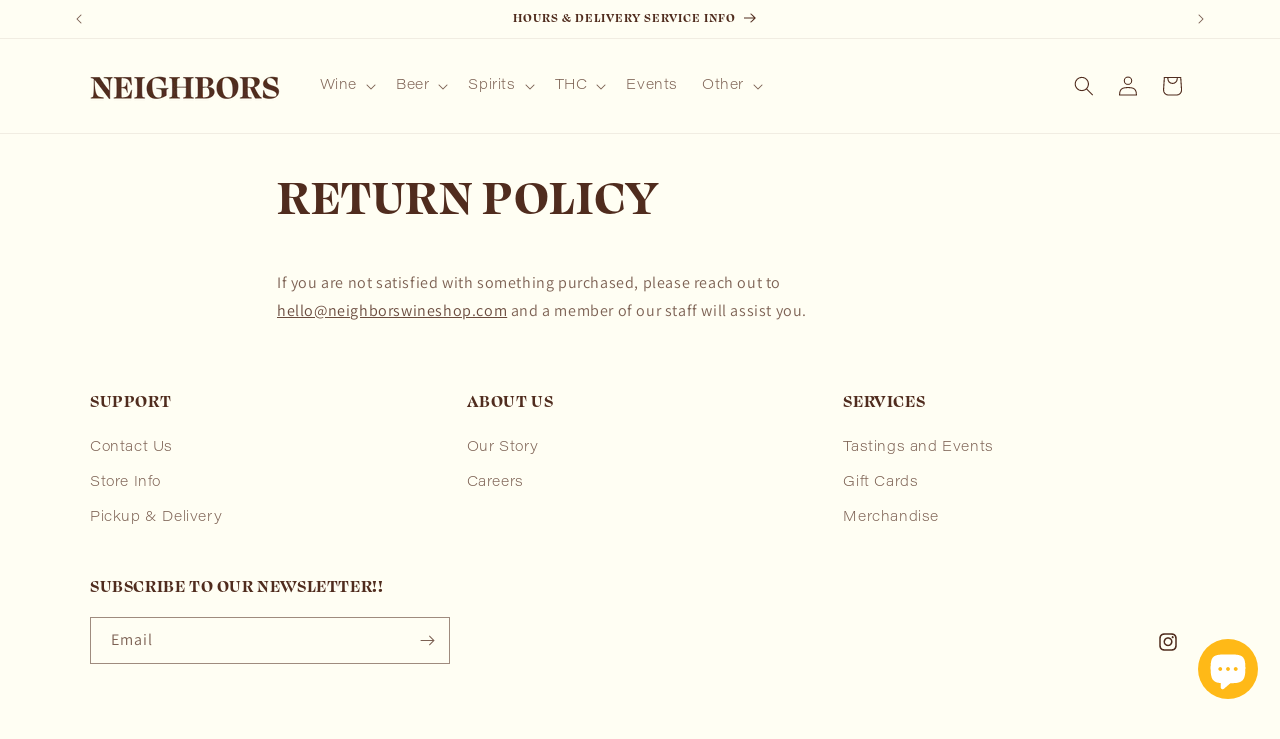

--- FILE ---
content_type: text/css
request_url: https://neighborswineshop.com/cdn/shop/t/44/assets/boost-sd-custom.css?v=1769415368663
body_size: -627
content:
.boost-sd__product-title{font-family:AcuminWideExtraLight!important}.boost-sd__product-price{font-family:AcuminWideRegular!important}.boost-sd__search-form-wrapper{background-color:transparent!important}h1{font-family:SwearDisplayBold!important;text-transform:uppercase!important;color:rgb(var(--color-foreground))!important}
/*# sourceMappingURL=/cdn/shop/t/44/assets/boost-sd-custom.css.map?v=1769415368663 */


--- FILE ---
content_type: text/javascript
request_url: https://neighborswineshop.com/cdn/shop/t/44/assets/boost-sd-custom.js?v=1769415368663
body_size: -507
content:
//# sourceMappingURL=/cdn/shop/t/44/assets/boost-sd-custom.js.map?v=1769415368663
